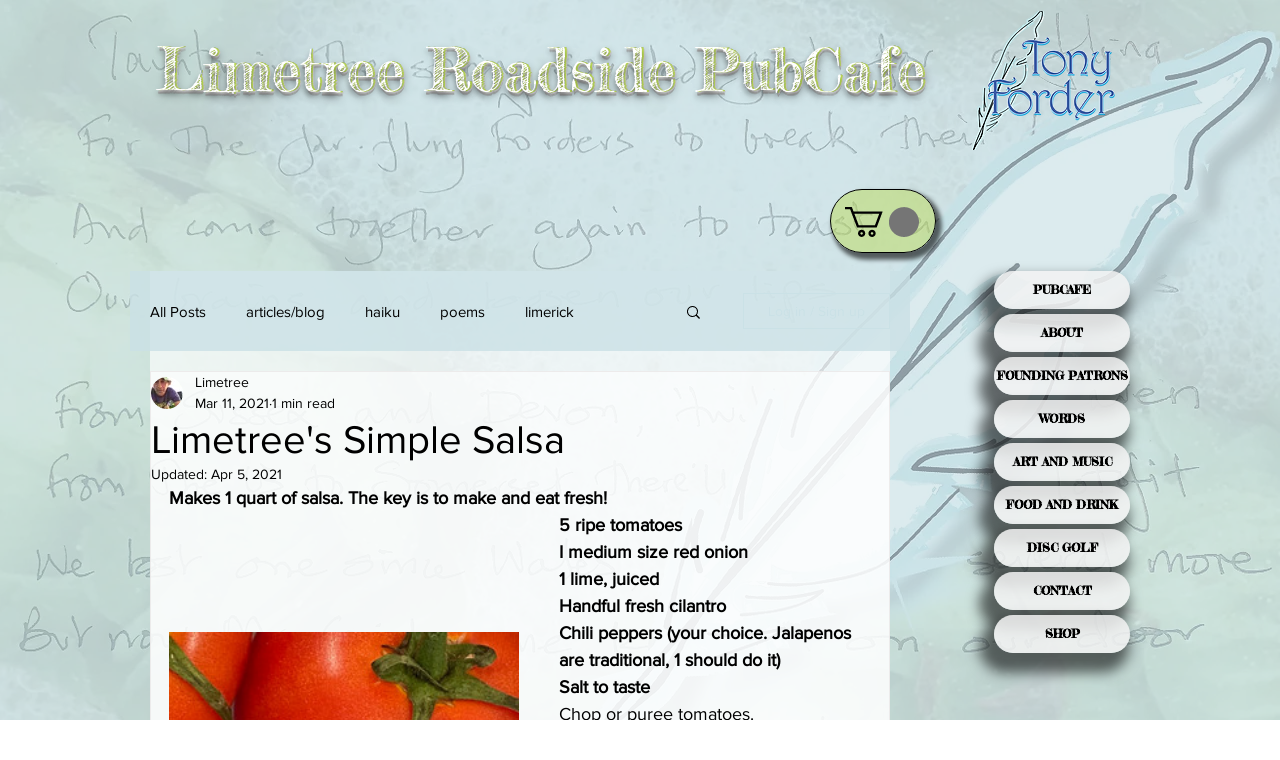

--- FILE ---
content_type: text/css; charset=utf-8
request_url: https://www.limetreeroadsidepubcafe.com/_serverless/pro-gallery-css-v4-server/layoutCss?ver=2&id=589mp-not-scoped&items=3302_3024_4032%7C3467_3024_4032%7C3554_3024_4032%7C3573_3017_2449%7C3347_2917_2020%7C3580_3024_4032%7C3456_3024_4032%7C3107_3024_4032&container=512.1875_350_620_720&options=gallerySizeType:px%7CenableInfiniteScroll:true%7CtitlePlacement:SHOW_ON_HOVER%7CarrowsSize:23%7CthumbnailSize:120%7CgalleryLayout:3%7CscrollDirection:1%7CisVertical:false%7CgallerySizePx:300%7CcubeRatio:1%7CcubeType:fill%7CgalleryThumbnailsAlignment:bottom%7CthumbnailSpacings:1.5
body_size: -74
content:
#pro-gallery-589mp-not-scoped .pro-gallery-parent-container{ width: 350px !important; height: 620px !important; } #pro-gallery-589mp-not-scoped [data-hook="item-container"][data-idx="0"].gallery-item-container{opacity: 1 !important;display: block !important;transition: opacity .2s ease !important;top: 0px !important;left: 0px !important;right: auto !important;height: 496px !important;width: 350px !important;} #pro-gallery-589mp-not-scoped [data-hook="item-container"][data-idx="0"] .gallery-item-common-info-outer{height: 100% !important;} #pro-gallery-589mp-not-scoped [data-hook="item-container"][data-idx="0"] .gallery-item-common-info{height: 100% !important;width: 100% !important;} #pro-gallery-589mp-not-scoped [data-hook="item-container"][data-idx="0"] .gallery-item-wrapper{width: 350px !important;height: 496px !important;margin: 0 !important;} #pro-gallery-589mp-not-scoped [data-hook="item-container"][data-idx="0"] .gallery-item-content{width: 350px !important;height: 496px !important;margin: 0px 0px !important;opacity: 1 !important;} #pro-gallery-589mp-not-scoped [data-hook="item-container"][data-idx="0"] .gallery-item-hover{width: 350px !important;height: 496px !important;opacity: 1 !important;} #pro-gallery-589mp-not-scoped [data-hook="item-container"][data-idx="0"] .item-hover-flex-container{width: 350px !important;height: 496px !important;margin: 0px 0px !important;opacity: 1 !important;} #pro-gallery-589mp-not-scoped [data-hook="item-container"][data-idx="0"] .gallery-item-wrapper img{width: 100% !important;height: 100% !important;opacity: 1 !important;} #pro-gallery-589mp-not-scoped [data-hook="item-container"][data-idx="1"].gallery-item-container{opacity: 1 !important;display: block !important;transition: opacity .2s ease !important;top: 0px !important;left: 350px !important;right: auto !important;height: 496px !important;width: 350px !important;} #pro-gallery-589mp-not-scoped [data-hook="item-container"][data-idx="1"] .gallery-item-common-info-outer{height: 100% !important;} #pro-gallery-589mp-not-scoped [data-hook="item-container"][data-idx="1"] .gallery-item-common-info{height: 100% !important;width: 100% !important;} #pro-gallery-589mp-not-scoped [data-hook="item-container"][data-idx="1"] .gallery-item-wrapper{width: 350px !important;height: 496px !important;margin: 0 !important;} #pro-gallery-589mp-not-scoped [data-hook="item-container"][data-idx="1"] .gallery-item-content{width: 350px !important;height: 496px !important;margin: 0px 0px !important;opacity: 1 !important;} #pro-gallery-589mp-not-scoped [data-hook="item-container"][data-idx="1"] .gallery-item-hover{width: 350px !important;height: 496px !important;opacity: 1 !important;} #pro-gallery-589mp-not-scoped [data-hook="item-container"][data-idx="1"] .item-hover-flex-container{width: 350px !important;height: 496px !important;margin: 0px 0px !important;opacity: 1 !important;} #pro-gallery-589mp-not-scoped [data-hook="item-container"][data-idx="1"] .gallery-item-wrapper img{width: 100% !important;height: 100% !important;opacity: 1 !important;} #pro-gallery-589mp-not-scoped [data-hook="item-container"][data-idx="2"].gallery-item-container{opacity: 1 !important;display: block !important;transition: opacity .2s ease !important;top: 0px !important;left: 700px !important;right: auto !important;height: 496px !important;width: 350px !important;} #pro-gallery-589mp-not-scoped [data-hook="item-container"][data-idx="2"] .gallery-item-common-info-outer{height: 100% !important;} #pro-gallery-589mp-not-scoped [data-hook="item-container"][data-idx="2"] .gallery-item-common-info{height: 100% !important;width: 100% !important;} #pro-gallery-589mp-not-scoped [data-hook="item-container"][data-idx="2"] .gallery-item-wrapper{width: 350px !important;height: 496px !important;margin: 0 !important;} #pro-gallery-589mp-not-scoped [data-hook="item-container"][data-idx="2"] .gallery-item-content{width: 350px !important;height: 496px !important;margin: 0px 0px !important;opacity: 1 !important;} #pro-gallery-589mp-not-scoped [data-hook="item-container"][data-idx="2"] .gallery-item-hover{width: 350px !important;height: 496px !important;opacity: 1 !important;} #pro-gallery-589mp-not-scoped [data-hook="item-container"][data-idx="2"] .item-hover-flex-container{width: 350px !important;height: 496px !important;margin: 0px 0px !important;opacity: 1 !important;} #pro-gallery-589mp-not-scoped [data-hook="item-container"][data-idx="2"] .gallery-item-wrapper img{width: 100% !important;height: 100% !important;opacity: 1 !important;} #pro-gallery-589mp-not-scoped [data-hook="item-container"][data-idx="3"]{display: none !important;} #pro-gallery-589mp-not-scoped [data-hook="item-container"][data-idx="4"]{display: none !important;} #pro-gallery-589mp-not-scoped [data-hook="item-container"][data-idx="5"]{display: none !important;} #pro-gallery-589mp-not-scoped [data-hook="item-container"][data-idx="6"]{display: none !important;} #pro-gallery-589mp-not-scoped [data-hook="item-container"][data-idx="7"]{display: none !important;} #pro-gallery-589mp-not-scoped .pro-gallery-prerender{height:620px !important;}#pro-gallery-589mp-not-scoped {height:620px !important; width:350px !important;}#pro-gallery-589mp-not-scoped .pro-gallery-margin-container {height:620px !important;}#pro-gallery-589mp-not-scoped .one-row:not(.thumbnails-gallery) {height:495.5px !important; width:350px !important;}#pro-gallery-589mp-not-scoped .one-row:not(.thumbnails-gallery) .gallery-horizontal-scroll {height:495.5px !important;}#pro-gallery-589mp-not-scoped .pro-gallery-parent-container:not(.gallery-slideshow) [data-hook=group-view] .item-link-wrapper::before {height:495.5px !important; width:350px !important;}#pro-gallery-589mp-not-scoped .pro-gallery-parent-container {height:620px !important; width:350px !important;}